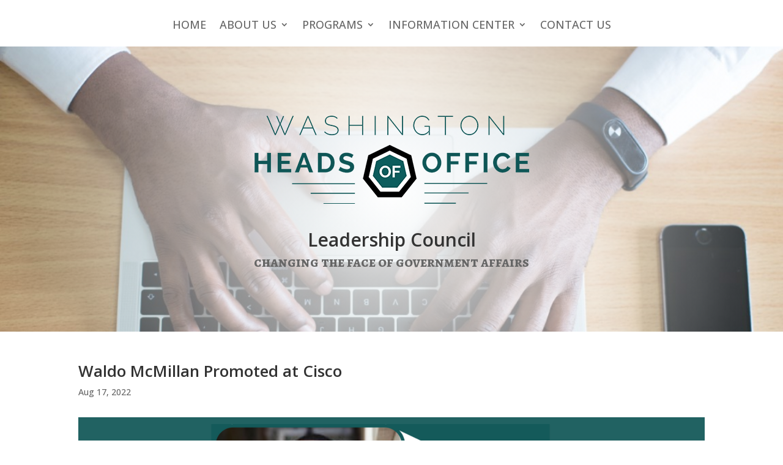

--- FILE ---
content_type: text/css
request_url: http://www.washingtonheadsofoffice.org/wp-content/et-cache/global/et-divi-customizer-global.min.css?ver=1765227582
body_size: 1475
content:
@media (min-width:981px){#main-header.et-fixed-header{box-shadow:0 0 30px rgba(7,51,84,0.17)!important;-webkit-box-shadow:0 0 30px rgba(7,51,84,0.17)!important;-moz-box-shadow:0 0 30px rgba(7,51,84,0.17)!important}}@media only screen and (max-width :980px){#logo{margin-top:0px}}#et-info{float:right;font-weight:300}.et_fixed_nav #top-header,.et_non_fixed_nav.et_transparent_nav #top-header{top:0;right:0;background:#0d5d5d;left:0}#sidebar{padding-bottom:28px;border:1px solid white;box-shadow:0px 2px 18px 0px rgba(0,0,0,0.07);padding-right:15px!important;padding-left:15px!important;padding-top:20px!important}.et_right_sidebar #main-content .container:before{right:31%!important;visibility:HIDDEN}#top-menu-nav #top-menu a:hover,#mobile_menu_slide a:hover{opacity:1!important}.nav li ul{background:#fff;border-top:3px solid #ffffff!important;border-bottom-right-radius:10px;border-bottom-left-radius:10px}.nav li ul{-webkit-transform:translate3d(0,0,0);box-shadow:0px 20px 50px rgba(36,36,48,0.1)}header#main-header.et-fixed-header,#main-header{box-shadow:0px 0px 60px 0px rgba(0,0,0,0.07)}@media (max-width:980px){.et_non_fixed_nav.et_transparent_nav #main-header,.et_non_fixed_nav.et_transparent_nav #top-header,.et_fixed_nav #main-header,.et_fixed_nav #top-header{position:fixed}}.et_pb_scroll_top.et-pb-icon{background-image:linear-gradient(to right,#006ae2 0,#0050d4 51%,#0003ab 100%);border-radius:20px;margin-right:10px}.et_pb_signup_0 .et_pb_newsletter_form p input{border-radius:0 0 0 0;overflow:hidden;font-size:13px!important}.et-pb-controllers a{display:inline-block;width:20px}CTA Menu Settings .cta_menu{margin-right:-1px;transition:all .3s}.cta_menu a{color:#fff!important;padding:12px 20px!important;text-transform:uppercase;border-radius:100px!important}.cta_menu:hover{background:#27b9e8}.cta_menu:hover.cta_menu a{color:#ffba61;opacity:1!important}.et-fixed-header #top-menu .cta_menu a{color:#fff!important;background:#27b9e8;border-radius:100%}.cta_menu li.current-menu-ancestor>a,.cta_menu li.current-menu-item>a{color:#fff!important}.cta_menu{background:#34cc81!Important;margin-right:-1px;border-radius:100px;transition:all .3s}.cta_menu a{color:#fff!important;padding:18px 25px!important;text-transform:uppercase;border-bottom:none!important}.cta_menu:hover{background:#27b9e8!Important;color:white!important;transition:color 350ms ease 0ms,color 350ms ease 0ms,background-color 350ms ease 0ms,background-color 350ms ease 0ms,border 350ms ease 0ms,border 350ms ease 0ms,letter-spacing 350ms ease 0ms,letter-spacing 350ms ease 0ms}.cta_menu:hover.cta_menu a{color:#ffba61;opacity:1!important}.et-fixed-header #top-menu .cta_menu a{color:#fff!important}.cta_menu li.current-menu-ancestor>a,.cta_menu li.current-menu-item>a{color:#fff!important}@media only screen and (max-width:980px){.cta_menu{padding:5px 20px;text-align:center}}.mobile_menu_bar:before{top:11px}#main-header,#et-top-navigation{font-family:'Poppins',Helvetica,Arial,Lucida,sans-serif!important}ul#top-menu li.menu-item:not(:last-child){padding-right:30px!important}#et_top_search{margin-left:30px!important}#main-footer{background-color:#222;display:none}.et-pb-controllers a{display:inline-block;width:70px;height:3px;margin-right:10px;padding:0;background-color:rgba(255,255,255,0.5);text-indent:-9999px}.et_pb_slider:hover .et-pb-arrow-prev{left:22px;background:#59555557;opacity:1;border:1px solid #ffffff59}.et_pb_slider:hover .et-pb-arrow-next{right:22px;opacity:1;background:#59555557;border:1px solid #ffffff59}#top-header{z-index:9}#main-header{transition:0.5s;-moz-transition:0.5s;-webkit-transition:0.5s}#main-header.et-fixed-header{top:0!important}#top-header .et-social-icon a{padding:4px;margin-bottom:8px;width:23px;height:20px;border-radius:100%;line-height:24px}ul#top-menu li.menu-item:not(:last-child){padding-right:50px!important}#et_top_search{margin-left:50px!important}#top-menu li a{font-size:15px;font-weight:400}.mobile_menu_bar:before{position:relative;top:0;left:0;font-size:32px;content:"\61";cursor:pointer;color:white!important;BACKGROUND:#0d5d5d;PADDING:3px}.et_pb_fullwidth_header .et-pb-icon.scroll-down{animation:fullwidth-header-bounce 2.2s ease-out infinite}@keyframes fullwidth-header-bounce{0%{transform:translateY(0%)}12.5%{transform:translateY(20%)}25%{transform:translateY(0%)}37.5%{transform:translateY(20%)}50%{transform:translateY(0%)}}.et_mobile_menu{border-top:3px solid #0d5b5b}table,tr,td{border:0px}